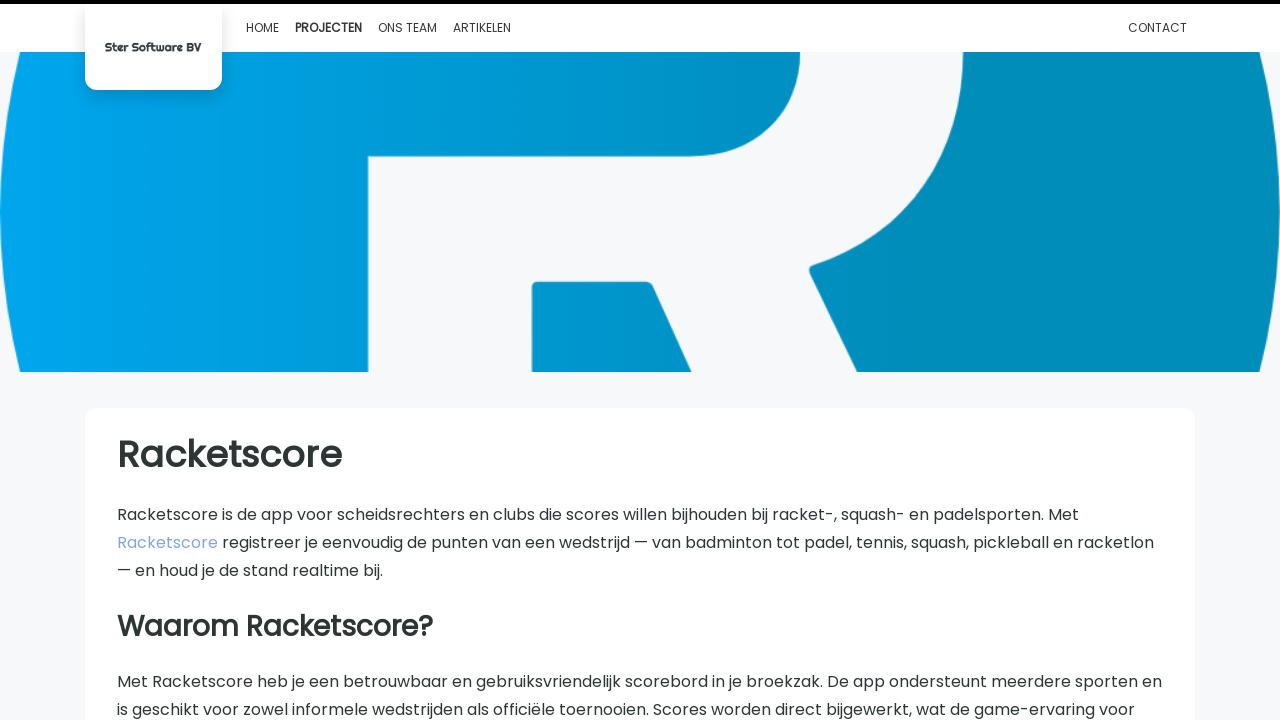

--- FILE ---
content_type: application/javascript
request_url: https://stersoftware.nl/static/js/app.js
body_size: 590
content:
const main = $("main");

$(".menu-open").on("click", (e) => {
  e.preventDefault();
  e.stopPropagation();
  $(".menu").addClass("show");
  main.css("overflow", "hidden");
});

$(".menu-close,.menu-backdrop").on("click", (e) => {
  e.preventDefault();
  e.stopPropagation();
  $(".menu").removeClass("show");
  main.css("overflow", "auto");
});

$(".nav-open").on("click", (e) => {
  e.preventDefault();
  e.stopPropagation();
  $(e.target.closest(".has-subitems")).toggleClass("nav-is-open");
});

$(document).on("click", "a", function (e) {
  if (window.self === window.top) {
    return;
  }
  e.preventDefault();
  window.open(this.href, "_blank").focus();
});

$(".dropdown-toggle").dropdown();

const header = document.querySelector("header");

const observer = new IntersectionObserver(([e]) => {
  header.toggleAttribute("stuck", e.intersectionRatio < 1);
});

observer.observe(document.querySelector("#sentinel"));

const searchForm = $(".search-form");
const searchFormOpen = $(".search-form-open");
searchFormOpen.on("click", function (e) {
  e.preventDefault();
  e.stopPropagation();
  searchForm.toggleClass("show-search-form");

  if (searchForm.hasClass("show-search-form")) {
    main.scrollTop(0);
  }
});

if (searchForm.length) {
  searchFormOpen.addClass("has-search-form");
}

const filterForm = $(".filter-form");
$(".filter-form-close").on("click", function (e) {
  e.preventDefault();
  e.stopPropagation();
  filterForm.removeClass("show-filter-form");
});

$(".filter-form-open").on("click", function (e) {
  e.preventDefault();
  e.stopPropagation();
  filterForm.addClass("show-filter-form");
});

filterForm
  .on("change", function (e) {
    const count = filterForm.serializeArray().reduce((total, { value }) => {
      if (value) {
        return total + 1;
      }
      return total;
    }, 0);
    $(".filter-form-count").text(count);
  })
  .trigger("change");
